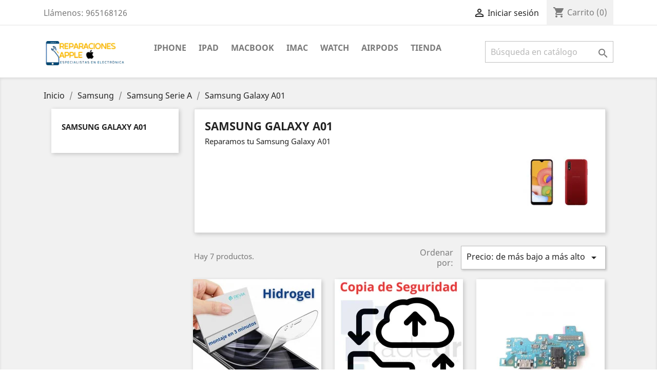

--- FILE ---
content_type: text/html; charset=utf-8
request_url: https://reparacionesapple.com/990-samsung-galaxy-a01
body_size: 17249
content:
<!-- begin catalog/listing/category.tpl -->
<!doctype html>
<html lang="es">

  <head>
    
      
  <meta charset="utf-8">


  <meta http-equiv="x-ua-compatible" content="ie=edge">



  <title>Reparamos tu Samsung Galaxy A01</title>
  <meta name="description" content="Reparamos tu Samsung Galaxy A01">
  <meta name="keywords" content="">
        <link rel="canonical" href="https://reparacionesapple.com/990-samsung-galaxy-a01">
    
                  <link rel="alternate" href="https://reparacionesapple.com/990-samsung-galaxy-a01" hreflang="es">
        



  <meta name="viewport" content="width=device-width, initial-scale=1">



  <link rel="icon" type="image/vnd.microsoft.icon" href="/img/favicon.ico?1706619026">
  <link rel="shortcut icon" type="image/x-icon" href="/img/favicon.ico?1706619026">



    <link rel="stylesheet" href="https://reparacionesapple.com/themes/classic/assets/css/theme.css" type="text/css" media="all">
  <link rel="stylesheet" href="https://reparacionesapple.com/modules/blockreassurance/views/dist/front.css" type="text/css" media="all">
  <link rel="stylesheet" href="https://reparacionesapple.com/modules/paypal/views/css/paypal_fo.css" type="text/css" media="all">
  <link rel="stylesheet" href="https://reparacionesapple.com/modules/ps_facetedsearch/views/dist/front.css" type="text/css" media="all">
  <link rel="stylesheet" href="https://reparacionesapple.com/js/jquery/ui/themes/base/minified/jquery-ui.min.css" type="text/css" media="all">
  <link rel="stylesheet" href="https://reparacionesapple.com/js/jquery/ui/themes/base/minified/jquery.ui.theme.min.css" type="text/css" media="all">
  <link rel="stylesheet" href="https://reparacionesapple.com/modules/ps_imageslider/css/homeslider.css" type="text/css" media="all">
  <link rel="stylesheet" href="https://reparacionesapple.com/themes/classic/assets/css/custom.css" type="text/css" media="all">




  

  <script type="text/javascript">
        var floaCountryCode = "es";
        var prestashop = {"cart":{"products":[],"totals":{"total":{"type":"total","label":"Total","amount":0,"value":"0,00\u00a0\u20ac"},"total_including_tax":{"type":"total","label":"Total (impuestos incl.)","amount":0,"value":"0,00\u00a0\u20ac"},"total_excluding_tax":{"type":"total","label":"Total (impuestos excl.)","amount":0,"value":"0,00\u00a0\u20ac"}},"subtotals":{"products":{"type":"products","label":"Subtotal","amount":0,"value":"0,00\u00a0\u20ac"},"discounts":null,"shipping":{"type":"shipping","label":"Transporte","amount":0,"value":"Gratis"},"tax":null},"products_count":0,"summary_string":"0 art\u00edculos","vouchers":{"allowed":0,"added":[]},"discounts":[],"minimalPurchase":0,"minimalPurchaseRequired":""},"currency":{"name":"Euro","iso_code":"EUR","iso_code_num":"978","sign":"\u20ac"},"customer":{"lastname":null,"firstname":null,"email":null,"birthday":null,"newsletter":null,"newsletter_date_add":null,"optin":null,"website":null,"company":null,"siret":null,"ape":null,"is_logged":false,"gender":{"type":null,"name":null},"addresses":[]},"language":{"name":"Espa\u00f1ol (Spanish)","iso_code":"es","locale":"es-ES","language_code":"es","is_rtl":"0","date_format_lite":"d\/m\/Y","date_format_full":"d\/m\/Y H:i:s","id":1},"page":{"title":"","canonical":"https:\/\/reparacionesapple.com\/990-samsung-galaxy-a01","meta":{"title":"Reparamos tu Samsung Galaxy A01","description":"Reparamos tu Samsung Galaxy A01","keywords":"","robots":"index"},"page_name":"category","body_classes":{"lang-es":true,"lang-rtl":false,"country-ES":true,"currency-EUR":true,"layout-left-column":true,"page-category":true,"tax-display-enabled":true,"category-id-990":true,"category-Samsung Galaxy A01":true,"category-id-parent-989":true,"category-depth-level-4":true},"admin_notifications":[]},"shop":{"name":"Reparaciones electr\u00f3nicas Apple - Servicio T\u00e9cnico Especializado","logo":"\/img\/fixmovil-logo-1706619026.jpg","stores_icon":"\/img\/logo_stores.png","favicon":"\/img\/favicon.ico"},"urls":{"base_url":"https:\/\/reparacionesapple.com\/","current_url":"https:\/\/reparacionesapple.com\/990-samsung-galaxy-a01","shop_domain_url":"https:\/\/reparacionesapple.com","img_ps_url":"https:\/\/reparacionesapple.com\/img\/","img_cat_url":"https:\/\/reparacionesapple.com\/img\/c\/","img_lang_url":"https:\/\/reparacionesapple.com\/img\/l\/","img_prod_url":"https:\/\/reparacionesapple.com\/img\/p\/","img_manu_url":"https:\/\/reparacionesapple.com\/img\/m\/","img_sup_url":"https:\/\/reparacionesapple.com\/img\/su\/","img_ship_url":"https:\/\/reparacionesapple.com\/img\/s\/","img_store_url":"https:\/\/reparacionesapple.com\/img\/st\/","img_col_url":"https:\/\/reparacionesapple.com\/img\/co\/","img_url":"https:\/\/reparacionesapple.com\/themes\/classic\/assets\/img\/","css_url":"https:\/\/reparacionesapple.com\/themes\/classic\/assets\/css\/","js_url":"https:\/\/reparacionesapple.com\/themes\/classic\/assets\/js\/","pic_url":"https:\/\/reparacionesapple.com\/upload\/","pages":{"address":"https:\/\/reparacionesapple.com\/direccion","addresses":"https:\/\/reparacionesapple.com\/direcciones","authentication":"https:\/\/reparacionesapple.com\/iniciar-sesion","cart":"https:\/\/reparacionesapple.com\/carrito","category":"https:\/\/reparacionesapple.com\/index.php?controller=category","cms":"https:\/\/reparacionesapple.com\/index.php?controller=cms","contact":"https:\/\/reparacionesapple.com\/contactenos","discount":"https:\/\/reparacionesapple.com\/descuento","guest_tracking":"https:\/\/reparacionesapple.com\/seguimiento-pedido-invitado","history":"https:\/\/reparacionesapple.com\/historial-compra","identity":"https:\/\/reparacionesapple.com\/datos-personales","index":"https:\/\/reparacionesapple.com\/","my_account":"https:\/\/reparacionesapple.com\/mi-cuenta","order_confirmation":"https:\/\/reparacionesapple.com\/confirmacion-pedido","order_detail":"https:\/\/reparacionesapple.com\/index.php?controller=order-detail","order_follow":"https:\/\/reparacionesapple.com\/seguimiento-pedido","order":"https:\/\/reparacionesapple.com\/pedido","order_return":"https:\/\/reparacionesapple.com\/index.php?controller=order-return","order_slip":"https:\/\/reparacionesapple.com\/facturas-abono","pagenotfound":"https:\/\/reparacionesapple.com\/pagina-no-encontrada","password":"https:\/\/reparacionesapple.com\/recuperar-contrase\u00f1a","pdf_invoice":"https:\/\/reparacionesapple.com\/index.php?controller=pdf-invoice","pdf_order_return":"https:\/\/reparacionesapple.com\/index.php?controller=pdf-order-return","pdf_order_slip":"https:\/\/reparacionesapple.com\/index.php?controller=pdf-order-slip","prices_drop":"https:\/\/reparacionesapple.com\/productos-rebajados","product":"https:\/\/reparacionesapple.com\/index.php?controller=product","search":"https:\/\/reparacionesapple.com\/busqueda","sitemap":"https:\/\/reparacionesapple.com\/mapa del sitio","stores":"https:\/\/reparacionesapple.com\/tiendas","supplier":"https:\/\/reparacionesapple.com\/proveedor","register":"https:\/\/reparacionesapple.com\/iniciar-sesion?create_account=1","order_login":"https:\/\/reparacionesapple.com\/pedido?login=1"},"alternative_langs":{"es":"https:\/\/reparacionesapple.com\/990-samsung-galaxy-a01"},"theme_assets":"\/themes\/classic\/assets\/","actions":{"logout":"https:\/\/reparacionesapple.com\/?mylogout="},"no_picture_image":{"bySize":{"small_default":{"url":"https:\/\/reparacionesapple.com\/img\/p\/es-default-small_default.jpg","width":98,"height":98},"cart_default":{"url":"https:\/\/reparacionesapple.com\/img\/p\/es-default-cart_default.jpg","width":125,"height":125},"home_default":{"url":"https:\/\/reparacionesapple.com\/img\/p\/es-default-home_default.jpg","width":250,"height":250},"medium_default":{"url":"https:\/\/reparacionesapple.com\/img\/p\/es-default-medium_default.jpg","width":452,"height":452},"large_default":{"url":"https:\/\/reparacionesapple.com\/img\/p\/es-default-large_default.jpg","width":800,"height":800}},"small":{"url":"https:\/\/reparacionesapple.com\/img\/p\/es-default-small_default.jpg","width":98,"height":98},"medium":{"url":"https:\/\/reparacionesapple.com\/img\/p\/es-default-home_default.jpg","width":250,"height":250},"large":{"url":"https:\/\/reparacionesapple.com\/img\/p\/es-default-large_default.jpg","width":800,"height":800},"legend":""}},"configuration":{"display_taxes_label":true,"display_prices_tax_incl":true,"is_catalog":false,"show_prices":true,"opt_in":{"partner":true},"quantity_discount":{"type":"discount","label":"Descuento"},"voucher_enabled":0,"return_enabled":0},"field_required":[],"breadcrumb":{"links":[{"title":"Inicio","url":"https:\/\/reparacionesapple.com\/"},{"title":"Samsung","url":"https:\/\/reparacionesapple.com\/988-samsung"},{"title":"Samsung Serie A","url":"https:\/\/reparacionesapple.com\/989-samsung-serie-a"},{"title":"Samsung Galaxy A01","url":"https:\/\/reparacionesapple.com\/990-samsung-galaxy-a01"}],"count":4},"link":{"protocol_link":"https:\/\/","protocol_content":"https:\/\/"},"time":1769646041,"static_token":"3bdf77d05cf0d77f54fc22c7eca99a62","token":"35d0acaad34be2b359fae3b03eb11169"};
        var psr_icon_color = "#F19D76";
      </script>



  <!-- emarketing start -->


<!-- emarketing end -->
<!-- begin modules/ps_checkout/views/templates/hook/header.tpl -->
  <link rel="prefetch" href="https://www.paypal.com/sdk/js?components=marks,funding-eligibility&amp;client-id=AXjYFXWyb4xJCErTUDiFkzL0Ulnn-bMm4fal4G-1nQXQ1ZQxp06fOuE7naKUXGkq2TZpYSiI9xXbs4eo&amp;merchant-id=0&amp;currency=EUR&amp;intent=capture&amp;commit=false&amp;vault=false&amp;integration-date=2022-14-06&amp;enable-funding=paylater" as="script">

<!-- end modules/ps_checkout/views/templates/hook/header.tpl -->

<!-- begin module:paypal/views/templates/front/prefetch.tpl -->
<!-- begin /home/u551272029/domains/reparacionesapple.com/public_html/modules/paypal/views/templates/front/prefetch.tpl -->

<!-- end /home/u551272029/domains/reparacionesapple.com/public_html/modules/paypal/views/templates/front/prefetch.tpl -->
<!-- end module:paypal/views/templates/front/prefetch.tpl -->




    
  </head>

  <body id="category" class="lang-es country-es currency-eur layout-left-column page-category tax-display-enabled category-id-990 category-samsung-galaxy-a01 category-id-parent-989 category-depth-level-4">

    
      
    

    <main>
      
              

      <header id="header">
        
          
  <div class="header-banner">
    
  </div>



  <nav class="header-nav">
    <div class="container">
      <div class="row">
        <div class="hidden-sm-down">
          <div class="col-md-5 col-xs-12">
            
<!-- begin module:ps_contactinfo/nav.tpl -->
<!-- begin /home/u551272029/domains/reparacionesapple.com/public_html/themes/classic/modules/ps_contactinfo/nav.tpl --><div id="_desktop_contact_link">
  <div id="contact-link">
                Llámenos: <span>965168126</span>
      </div>
</div>
<!-- end /home/u551272029/domains/reparacionesapple.com/public_html/themes/classic/modules/ps_contactinfo/nav.tpl -->
<!-- end module:ps_contactinfo/nav.tpl -->

          </div>
          <div class="col-md-7 right-nav">
              
<!-- begin module:ps_customersignin/ps_customersignin.tpl -->
<!-- begin /home/u551272029/domains/reparacionesapple.com/public_html/themes/classic/modules/ps_customersignin/ps_customersignin.tpl --><div id="_desktop_user_info">
  <div class="user-info">
          <a
        href="https://reparacionesapple.com/mi-cuenta"
        title="Acceda a su cuenta de cliente"
        rel="nofollow"
      >
        <i class="material-icons">&#xE7FF;</i>
        <span class="hidden-sm-down">Iniciar sesión</span>
      </a>
      </div>
</div>
<!-- end /home/u551272029/domains/reparacionesapple.com/public_html/themes/classic/modules/ps_customersignin/ps_customersignin.tpl -->
<!-- end module:ps_customersignin/ps_customersignin.tpl -->

<!-- begin module:ps_shoppingcart/ps_shoppingcart.tpl -->
<!-- begin /home/u551272029/domains/reparacionesapple.com/public_html/themes/classic/modules/ps_shoppingcart/ps_shoppingcart.tpl --><div id="_desktop_cart">
  <div class="blockcart cart-preview inactive" data-refresh-url="//reparacionesapple.com/module/ps_shoppingcart/ajax">
    <div class="header">
              <i class="material-icons shopping-cart">shopping_cart</i>
        <span class="hidden-sm-down">Carrito</span>
        <span class="cart-products-count">(0)</span>
          </div>
  </div>
</div>
<!-- end /home/u551272029/domains/reparacionesapple.com/public_html/themes/classic/modules/ps_shoppingcart/ps_shoppingcart.tpl -->
<!-- end module:ps_shoppingcart/ps_shoppingcart.tpl -->

          </div>
        </div>
        <div class="hidden-md-up text-sm-center mobile">
          <div class="float-xs-left" id="menu-icon">
            <i class="material-icons d-inline">&#xE5D2;</i>
          </div>
          <div class="float-xs-right" id="_mobile_cart"></div>
          <div class="float-xs-right" id="_mobile_user_info"></div>
          <div class="top-logo" id="_mobile_logo"></div>
          <div class="clearfix"></div>
        </div>
      </div>
    </div>
  </nav>



  <div class="header-top">
    <div class="container">
       <div class="row">
        <div class="col-md-2 hidden-sm-down" id="_desktop_logo">
                            <a href="https://reparacionesapple.com/">
                  <img class="logo img-responsive" src="/img/fixmovil-logo-1706619026.jpg" alt="Reparaciones electrónicas Apple - Servicio Técnico Especializado">
                </a>
                    </div>
        <div class="col-md-10 col-sm-12 position-static">
          
<!-- begin module:ps_mainmenu/ps_mainmenu.tpl -->
<!-- begin /home/u551272029/domains/reparacionesapple.com/public_html/themes/classic/modules/ps_mainmenu/ps_mainmenu.tpl -->

<div class="menu js-top-menu position-static hidden-sm-down" id="_desktop_top_menu">
    
          <ul class="top-menu" id="top-menu" data-depth="0">
                    <li class="category" id="category-11">
                          <a
                class="dropdown-item"
                href="https://reparacionesapple.com/11-iphone" data-depth="0"
                              >
                                                                      <span class="float-xs-right hidden-md-up">
                    <span data-target="#top_sub_menu_18262" data-toggle="collapse" class="navbar-toggler collapse-icons">
                      <i class="material-icons add">&#xE313;</i>
                      <i class="material-icons remove">&#xE316;</i>
                    </span>
                  </span>
                                iPhone
              </a>
                            <div  class="popover sub-menu js-sub-menu collapse" id="top_sub_menu_18262">
                
          <ul class="top-menu"  data-depth="1">
                    <li class="category" id="category-33">
                          <a
                class="dropdown-item dropdown-submenu"
                href="https://reparacionesapple.com/33-iphone-se-2020" data-depth="1"
                              >
                                iPhone SE 2020
              </a>
                          </li>
                    <li class="category" id="category-26">
                          <a
                class="dropdown-item dropdown-submenu"
                href="https://reparacionesapple.com/26-iphone-x" data-depth="1"
                              >
                                iPhone X
              </a>
                          </li>
                    <li class="category" id="category-27">
                          <a
                class="dropdown-item dropdown-submenu"
                href="https://reparacionesapple.com/27-iphone-xr" data-depth="1"
                              >
                                iPhone XR
              </a>
                          </li>
                    <li class="category" id="category-28">
                          <a
                class="dropdown-item dropdown-submenu"
                href="https://reparacionesapple.com/28-iphone-xs" data-depth="1"
                              >
                                iPhone XS
              </a>
                          </li>
                    <li class="category" id="category-29">
                          <a
                class="dropdown-item dropdown-submenu"
                href="https://reparacionesapple.com/29-iphone-xs-max" data-depth="1"
                              >
                                iPhone XS Max
              </a>
                          </li>
                    <li class="category" id="category-30">
                          <a
                class="dropdown-item dropdown-submenu"
                href="https://reparacionesapple.com/30-iphone-11" data-depth="1"
                              >
                                iPhone 11
              </a>
                          </li>
                    <li class="category" id="category-31">
                          <a
                class="dropdown-item dropdown-submenu"
                href="https://reparacionesapple.com/31-iphone-11-pro" data-depth="1"
                              >
                                iPhone 11 Pro
              </a>
                          </li>
                    <li class="category" id="category-32">
                          <a
                class="dropdown-item dropdown-submenu"
                href="https://reparacionesapple.com/32-iphone-11-pro-max" data-depth="1"
                              >
                                iPhone 11 Pro Max
              </a>
                          </li>
                    <li class="category" id="category-542">
                          <a
                class="dropdown-item dropdown-submenu"
                href="https://reparacionesapple.com/542-iphone-12" data-depth="1"
                              >
                                IPhone 12
              </a>
                          </li>
                    <li class="category" id="category-883">
                          <a
                class="dropdown-item dropdown-submenu"
                href="https://reparacionesapple.com/883-iphone-12-mini" data-depth="1"
                              >
                                iPhone 12 mini
              </a>
                          </li>
                    <li class="category" id="category-929">
                          <a
                class="dropdown-item dropdown-submenu"
                href="https://reparacionesapple.com/929-iphone-12-pro" data-depth="1"
                              >
                                iPhone 12 Pro
              </a>
                          </li>
                    <li class="category" id="category-930">
                          <a
                class="dropdown-item dropdown-submenu"
                href="https://reparacionesapple.com/930-iphone-12-pro-max" data-depth="1"
                              >
                                iPhone 12 Pro Max
              </a>
                          </li>
                    <li class="category" id="category-956">
                          <a
                class="dropdown-item dropdown-submenu"
                href="https://reparacionesapple.com/956-iphone-13" data-depth="1"
                              >
                                iPhone 13
              </a>
                          </li>
                    <li class="category" id="category-955">
                          <a
                class="dropdown-item dropdown-submenu"
                href="https://reparacionesapple.com/955-iphone-13-mini" data-depth="1"
                              >
                                iPhone 13 mini
              </a>
                          </li>
                    <li class="category" id="category-957">
                          <a
                class="dropdown-item dropdown-submenu"
                href="https://reparacionesapple.com/957-iphone-13-pro" data-depth="1"
                              >
                                iPhone 13 Pro
              </a>
                          </li>
                    <li class="category" id="category-958">
                          <a
                class="dropdown-item dropdown-submenu"
                href="https://reparacionesapple.com/958-iphone-13-pro-max" data-depth="1"
                              >
                                iPhone 13 Pro Max
              </a>
                          </li>
                    <li class="category" id="category-962">
                          <a
                class="dropdown-item dropdown-submenu"
                href="https://reparacionesapple.com/962-iphone-14" data-depth="1"
                              >
                                iPhone 14
              </a>
                          </li>
                    <li class="category" id="category-963">
                          <a
                class="dropdown-item dropdown-submenu"
                href="https://reparacionesapple.com/963-iphone-14-plus" data-depth="1"
                              >
                                iPhone 14 plus
              </a>
                          </li>
                    <li class="category" id="category-964">
                          <a
                class="dropdown-item dropdown-submenu"
                href="https://reparacionesapple.com/964-iphone-14-pro" data-depth="1"
                              >
                                iPhone 14 pro
              </a>
                          </li>
                    <li class="category" id="category-965">
                          <a
                class="dropdown-item dropdown-submenu"
                href="https://reparacionesapple.com/965-iphone-14-pro-max" data-depth="1"
                              >
                                iPhone 14 pro max
              </a>
                          </li>
                    <li class="category" id="category-1184">
                          <a
                class="dropdown-item dropdown-submenu"
                href="https://reparacionesapple.com/1184-iphone-15" data-depth="1"
                              >
                                iPhone 15
              </a>
                          </li>
                    <li class="category" id="category-1185">
                          <a
                class="dropdown-item dropdown-submenu"
                href="https://reparacionesapple.com/1185-iphone-15-plus" data-depth="1"
                              >
                                iPhone 15 Plus
              </a>
                          </li>
                    <li class="category" id="category-1186">
                          <a
                class="dropdown-item dropdown-submenu"
                href="https://reparacionesapple.com/1186-iphone-15-pro" data-depth="1"
                              >
                                iPhone 15 Pro
              </a>
                          </li>
                    <li class="category" id="category-1187">
                          <a
                class="dropdown-item dropdown-submenu"
                href="https://reparacionesapple.com/1187-iphone-15-pro-max" data-depth="1"
                              >
                                iPhone 15 Pro Max
              </a>
                          </li>
                    <li class="category" id="category-1190">
                          <a
                class="dropdown-item dropdown-submenu"
                href="https://reparacionesapple.com/1190-iphone-16" data-depth="1"
                              >
                                iPhone 16
              </a>
                          </li>
                    <li class="category" id="category-1191">
                          <a
                class="dropdown-item dropdown-submenu"
                href="https://reparacionesapple.com/1191-iphone-16-plus" data-depth="1"
                              >
                                iPhone 16 Plus
              </a>
                          </li>
                    <li class="category" id="category-1192">
                          <a
                class="dropdown-item dropdown-submenu"
                href="https://reparacionesapple.com/1192-iphone-16-pro" data-depth="1"
                              >
                                iPhone 16 Pro
              </a>
                          </li>
                    <li class="category" id="category-1193">
                          <a
                class="dropdown-item dropdown-submenu"
                href="https://reparacionesapple.com/1193-iphone-16-pro-max" data-depth="1"
                              >
                                iPhone 16 Pro Max
              </a>
                          </li>
              </ul>
    
              </div>
                          </li>
                    <li class="category" id="category-34">
                          <a
                class="dropdown-item"
                href="https://reparacionesapple.com/34-ipad" data-depth="0"
                              >
                                                                      <span class="float-xs-right hidden-md-up">
                    <span data-target="#top_sub_menu_43112" data-toggle="collapse" class="navbar-toggler collapse-icons">
                      <i class="material-icons add">&#xE313;</i>
                      <i class="material-icons remove">&#xE316;</i>
                    </span>
                  </span>
                                iPad
              </a>
                            <div  class="popover sub-menu js-sub-menu collapse" id="top_sub_menu_43112">
                
          <ul class="top-menu"  data-depth="1">
                    <li class="category" id="category-947">
                          <a
                class="dropdown-item dropdown-submenu"
                href="https://reparacionesapple.com/947-serie-ipad" data-depth="1"
                              >
                                                                      <span class="float-xs-right hidden-md-up">
                    <span data-target="#top_sub_menu_72419" data-toggle="collapse" class="navbar-toggler collapse-icons">
                      <i class="material-icons add">&#xE313;</i>
                      <i class="material-icons remove">&#xE316;</i>
                    </span>
                  </span>
                                Serie iPad
              </a>
                            <div  class="collapse" id="top_sub_menu_72419">
                
          <ul class="top-menu"  data-depth="2">
                    <li class="category" id="category-41">
                          <a
                class="dropdown-item"
                href="https://reparacionesapple.com/41-ipad-2" data-depth="2"
                              >
                                iPad 2
              </a>
                          </li>
                    <li class="category" id="category-42">
                          <a
                class="dropdown-item"
                href="https://reparacionesapple.com/42-ipad-3" data-depth="2"
                              >
                                iPad 3
              </a>
                          </li>
                    <li class="category" id="category-43">
                          <a
                class="dropdown-item"
                href="https://reparacionesapple.com/43-ipad-4" data-depth="2"
                              >
                                iPad 4
              </a>
                          </li>
                    <li class="category" id="category-948">
                          <a
                class="dropdown-item"
                href="https://reparacionesapple.com/948-ipad-5" data-depth="2"
                              >
                                ipad 5
              </a>
                          </li>
                    <li class="category" id="category-861">
                          <a
                class="dropdown-item"
                href="https://reparacionesapple.com/861-ipad-6" data-depth="2"
                              >
                                iPad 6
              </a>
                          </li>
                    <li class="category" id="category-46">
                          <a
                class="dropdown-item"
                href="https://reparacionesapple.com/46-ipad-7" data-depth="2"
                              >
                                iPad 7
              </a>
                          </li>
                    <li class="category" id="category-860">
                          <a
                class="dropdown-item"
                href="https://reparacionesapple.com/860-ipad-8-" data-depth="2"
                              >
                                iPad 8
              </a>
                          </li>
                    <li class="category" id="category-949">
                          <a
                class="dropdown-item"
                href="https://reparacionesapple.com/949-ipad-9" data-depth="2"
                              >
                                iPad 9
              </a>
                          </li>
                    <li class="category" id="category-966">
                          <a
                class="dropdown-item"
                href="https://reparacionesapple.com/966-ipad-10" data-depth="2"
                              >
                                iPad 10
              </a>
                          </li>
              </ul>
    
              </div>
                          </li>
                    <li class="category" id="category-950">
                          <a
                class="dropdown-item dropdown-submenu"
                href="https://reparacionesapple.com/950-serie-ipad-air" data-depth="1"
                              >
                                                                      <span class="float-xs-right hidden-md-up">
                    <span data-target="#top_sub_menu_71001" data-toggle="collapse" class="navbar-toggler collapse-icons">
                      <i class="material-icons add">&#xE313;</i>
                      <i class="material-icons remove">&#xE316;</i>
                    </span>
                  </span>
                                Serie iPad Air
              </a>
                            <div  class="collapse" id="top_sub_menu_71001">
                
          <ul class="top-menu"  data-depth="2">
                    <li class="category" id="category-44">
                          <a
                class="dropdown-item"
                href="https://reparacionesapple.com/44-ipad-air-1" data-depth="2"
                              >
                                iPad Air 1
              </a>
                          </li>
                    <li class="category" id="category-45">
                          <a
                class="dropdown-item"
                href="https://reparacionesapple.com/45-ipad-air-2" data-depth="2"
                              >
                                iPad Air 2
              </a>
                          </li>
                    <li class="category" id="category-52">
                          <a
                class="dropdown-item"
                href="https://reparacionesapple.com/52-ipad-air-3" data-depth="2"
                              >
                                iPad Air 3
              </a>
                          </li>
                    <li class="category" id="category-859">
                          <a
                class="dropdown-item"
                href="https://reparacionesapple.com/859-ipad-air-4" data-depth="2"
                              >
                                iPad Air 4
              </a>
                          </li>
                    <li class="category" id="category-970">
                          <a
                class="dropdown-item"
                href="https://reparacionesapple.com/970-ipad-air-5" data-depth="2"
                              >
                                iPad Air 5
              </a>
                          </li>
              </ul>
    
              </div>
                          </li>
                    <li class="category" id="category-951">
                          <a
                class="dropdown-item dropdown-submenu"
                href="https://reparacionesapple.com/951-serie-ipad-mini" data-depth="1"
                              >
                                                                      <span class="float-xs-right hidden-md-up">
                    <span data-target="#top_sub_menu_92652" data-toggle="collapse" class="navbar-toggler collapse-icons">
                      <i class="material-icons add">&#xE313;</i>
                      <i class="material-icons remove">&#xE316;</i>
                    </span>
                  </span>
                                Serie iPad mini
              </a>
                            <div  class="collapse" id="top_sub_menu_92652">
                
          <ul class="top-menu"  data-depth="2">
                    <li class="category" id="category-47">
                          <a
                class="dropdown-item"
                href="https://reparacionesapple.com/47-ipad-mini" data-depth="2"
                              >
                                iPad Mini
              </a>
                          </li>
                    <li class="category" id="category-48">
                          <a
                class="dropdown-item"
                href="https://reparacionesapple.com/48-ipad-mini-2" data-depth="2"
                              >
                                iPad Mini 2
              </a>
                          </li>
                    <li class="category" id="category-49">
                          <a
                class="dropdown-item"
                href="https://reparacionesapple.com/49-ipad-mini-3" data-depth="2"
                              >
                                iPad Mini 3
              </a>
                          </li>
                    <li class="category" id="category-50">
                          <a
                class="dropdown-item"
                href="https://reparacionesapple.com/50-ipad-mini-4" data-depth="2"
                              >
                                Ipad Mini 4
              </a>
                          </li>
                    <li class="category" id="category-51">
                          <a
                class="dropdown-item"
                href="https://reparacionesapple.com/51-ipad-mini-5" data-depth="2"
                              >
                                Ipad Mini 5
              </a>
                          </li>
                    <li class="category" id="category-969">
                          <a
                class="dropdown-item"
                href="https://reparacionesapple.com/969--ipad-mini-6" data-depth="2"
                              >
                                iPad Mini 6
              </a>
                          </li>
              </ul>
    
              </div>
                          </li>
                    <li class="category" id="category-952">
                          <a
                class="dropdown-item dropdown-submenu"
                href="https://reparacionesapple.com/952-serie-ipad-pro" data-depth="1"
                              >
                                                                      <span class="float-xs-right hidden-md-up">
                    <span data-target="#top_sub_menu_86481" data-toggle="collapse" class="navbar-toggler collapse-icons">
                      <i class="material-icons add">&#xE313;</i>
                      <i class="material-icons remove">&#xE316;</i>
                    </span>
                  </span>
                                Serie PRO
              </a>
                            <div  class="collapse" id="top_sub_menu_86481">
                
          <ul class="top-menu"  data-depth="2">
                    <li class="category" id="category-54">
                          <a
                class="dropdown-item"
                href="https://reparacionesapple.com/54-ipad-pro-97-2016" data-depth="2"
                              >
                                iPad Pro  9,7&quot;- 2016
              </a>
                          </li>
                    <li class="category" id="category-55">
                          <a
                class="dropdown-item"
                href="https://reparacionesapple.com/55-ipad-pro-105-2017" data-depth="2"
                              >
                                iPad Pro 10,5&quot;- 2017
              </a>
                          </li>
                    <li class="category" id="category-886">
                          <a
                class="dropdown-item"
                href="https://reparacionesapple.com/886-ipad-pro-11-1-gen-2018" data-depth="2"
                              >
                                iPad Pro 11 - 1ª Gen. 2018
              </a>
                          </li>
                    <li class="category" id="category-882">
                          <a
                class="dropdown-item"
                href="https://reparacionesapple.com/882-ipad-pro-11-2-gen-2020" data-depth="2"
                              >
                                IPAD PRO 11 2ª Gen -2020
              </a>
                          </li>
                    <li class="category" id="category-953">
                          <a
                class="dropdown-item"
                href="https://reparacionesapple.com/953-ipad-pro-11-3gen-2021" data-depth="2"
                              >
                                iPad Pro 11 - 3ªGen - 2021
              </a>
                          </li>
                    <li class="category" id="category-53">
                          <a
                class="dropdown-item"
                href="https://reparacionesapple.com/53-ipad-pro-129-1-gen-2015" data-depth="2"
                              >
                                iPad Pro 12,9&quot; 1ª Gen - 2015
              </a>
                          </li>
                    <li class="category" id="category-56">
                          <a
                class="dropdown-item"
                href="https://reparacionesapple.com/56-ipad-pro-129-2-gen-2017" data-depth="2"
                              >
                                iPad Pro 12,9&quot; 2ª Gen - 2017
              </a>
                          </li>
                    <li class="category" id="category-58">
                          <a
                class="dropdown-item"
                href="https://reparacionesapple.com/58-ipad-pro-129-3-gen-2018" data-depth="2"
                              >
                                iPad Pro 12,9&quot; 3ª Gen - 2018
              </a>
                          </li>
                    <li class="category" id="category-60">
                          <a
                class="dropdown-item"
                href="https://reparacionesapple.com/60-ipad-pro-129-4-gen-2020" data-depth="2"
                              >
                                iPad Pro 12,9&quot; 4ª Gen 2020
              </a>
                          </li>
                    <li class="category" id="category-971">
                          <a
                class="dropdown-item"
                href="https://reparacionesapple.com/971-ipad-pro-129-5gen-2021" data-depth="2"
                              >
                                iPad Pro 12.9´´ 5ªGen 2021
              </a>
                          </li>
                    <li class="category" id="category-972">
                          <a
                class="dropdown-item"
                href="https://reparacionesapple.com/972-ipad-pro-129-6gen-2023" data-depth="2"
                              >
                                iPad Pro 12.9´´ 6ªGen 2023
              </a>
                          </li>
                    <li class="category" id="category-1178">
                          <a
                class="dropdown-item"
                href="https://reparacionesapple.com/1178-ipad-pro-11-4-gen-2022" data-depth="2"
                              >
                                iPad Pro 11&quot; 4ª Gen - 2022
              </a>
                          </li>
              </ul>
    
              </div>
                          </li>
              </ul>
    
              </div>
                          </li>
                    <li class="category" id="category-35">
                          <a
                class="dropdown-item"
                href="https://reparacionesapple.com/35-macbook" data-depth="0"
                              >
                                                                      <span class="float-xs-right hidden-md-up">
                    <span data-target="#top_sub_menu_66014" data-toggle="collapse" class="navbar-toggler collapse-icons">
                      <i class="material-icons add">&#xE313;</i>
                      <i class="material-icons remove">&#xE316;</i>
                    </span>
                  </span>
                                MacBook
              </a>
                            <div  class="popover sub-menu js-sub-menu collapse" id="top_sub_menu_66014">
                
          <ul class="top-menu"  data-depth="1">
                    <li class="category" id="category-260">
                          <a
                class="dropdown-item dropdown-submenu"
                href="https://reparacionesapple.com/260-macbook" data-depth="1"
                              >
                                                                      <span class="float-xs-right hidden-md-up">
                    <span data-target="#top_sub_menu_70642" data-toggle="collapse" class="navbar-toggler collapse-icons">
                      <i class="material-icons add">&#xE313;</i>
                      <i class="material-icons remove">&#xE316;</i>
                    </span>
                  </span>
                                MacBook
              </a>
                            <div  class="collapse" id="top_sub_menu_70642">
                
          <ul class="top-menu"  data-depth="2">
                    <li class="category" id="category-925">
                          <a
                class="dropdown-item"
                href="https://reparacionesapple.com/925-2015-a1534" data-depth="2"
                              >
                                2015 - A1534
              </a>
                          </li>
                    <li class="category" id="category-926">
                          <a
                class="dropdown-item"
                href="https://reparacionesapple.com/926-2016-a1534" data-depth="2"
                              >
                                2016 - A1534
              </a>
                          </li>
                    <li class="category" id="category-927">
                          <a
                class="dropdown-item"
                href="https://reparacionesapple.com/927-2017-a1534" data-depth="2"
                              >
                                2017  - A1534
              </a>
                          </li>
              </ul>
    
              </div>
                          </li>
                    <li class="category" id="category-268">
                          <a
                class="dropdown-item dropdown-submenu"
                href="https://reparacionesapple.com/268-macbook-air" data-depth="1"
                              >
                                                                      <span class="float-xs-right hidden-md-up">
                    <span data-target="#top_sub_menu_29" data-toggle="collapse" class="navbar-toggler collapse-icons">
                      <i class="material-icons add">&#xE313;</i>
                      <i class="material-icons remove">&#xE316;</i>
                    </span>
                  </span>
                                MacBook Air
              </a>
                            <div  class="collapse" id="top_sub_menu_29">
                
          <ul class="top-menu"  data-depth="2">
                    <li class="category" id="category-890">
                          <a
                class="dropdown-item"
                href="https://reparacionesapple.com/890-11-pulgadas" data-depth="2"
                              >
                                                                      <span class="float-xs-right hidden-md-up">
                    <span data-target="#top_sub_menu_97427" data-toggle="collapse" class="navbar-toggler collapse-icons">
                      <i class="material-icons add">&#xE313;</i>
                      <i class="material-icons remove">&#xE316;</i>
                    </span>
                  </span>
                                11&quot; Pulgadas
              </a>
                            <div  class="collapse" id="top_sub_menu_97427">
                
          <ul class="top-menu"  data-depth="3">
                    <li class="category" id="category-979">
                          <a
                class="dropdown-item"
                href="https://reparacionesapple.com/979-2010-a1370" data-depth="3"
                              >
                                2010 - A1370
              </a>
                          </li>
                    <li class="category" id="category-980">
                          <a
                class="dropdown-item"
                href="https://reparacionesapple.com/980-2012-a1465" data-depth="3"
                              >
                                2012 - A1465
              </a>
                          </li>
                    <li class="category" id="category-981">
                          <a
                class="dropdown-item"
                href="https://reparacionesapple.com/981-2013-a1465" data-depth="3"
                              >
                                2013 - A1465
              </a>
                          </li>
                    <li class="category" id="category-982">
                          <a
                class="dropdown-item"
                href="https://reparacionesapple.com/982-2014-a1465" data-depth="3"
                              >
                                2014 - A1465
              </a>
                          </li>
                    <li class="category" id="category-983">
                          <a
                class="dropdown-item"
                href="https://reparacionesapple.com/983-2015-a1465-" data-depth="3"
                              >
                                2015 - A1465
              </a>
                          </li>
              </ul>
    
              </div>
                          </li>
                    <li class="category" id="category-889">
                          <a
                class="dropdown-item"
                href="https://reparacionesapple.com/889-13-pulgadas" data-depth="2"
                              >
                                                                      <span class="float-xs-right hidden-md-up">
                    <span data-target="#top_sub_menu_86431" data-toggle="collapse" class="navbar-toggler collapse-icons">
                      <i class="material-icons add">&#xE313;</i>
                      <i class="material-icons remove">&#xE316;</i>
                    </span>
                  </span>
                                13&quot; Pulgadas
              </a>
                            <div  class="collapse" id="top_sub_menu_86431">
                
          <ul class="top-menu"  data-depth="3">
                    <li class="category" id="category-1221">
                          <a
                class="dropdown-item"
                href="https://reparacionesapple.com/1221-2012-a1466" data-depth="3"
                              >
                                2012 - A1466
              </a>
                          </li>
                    <li class="category" id="category-924">
                          <a
                class="dropdown-item"
                href="https://reparacionesapple.com/924-2013-a1466" data-depth="3"
                              >
                                2013 - A1466
              </a>
                          </li>
                    <li class="category" id="category-923">
                          <a
                class="dropdown-item"
                href="https://reparacionesapple.com/923-2014-a1466" data-depth="3"
                              >
                                2014 - A1466
              </a>
                          </li>
                    <li class="category" id="category-984">
                          <a
                class="dropdown-item"
                href="https://reparacionesapple.com/984-2015-a1369" data-depth="3"
                              >
                                2015 - A1369
              </a>
                          </li>
                    <li class="category" id="category-922">
                          <a
                class="dropdown-item"
                href="https://reparacionesapple.com/922-2015-a1466" data-depth="3"
                              >
                                2015 - A1466
              </a>
                          </li>
                    <li class="category" id="category-921">
                          <a
                class="dropdown-item"
                href="https://reparacionesapple.com/921-2017-a1466" data-depth="3"
                              >
                                2017 - A1466
              </a>
                          </li>
                    <li class="category" id="category-918">
                          <a
                class="dropdown-item"
                href="https://reparacionesapple.com/918-2018-a1932" data-depth="3"
                              >
                                2018 - A1932
              </a>
                          </li>
                    <li class="category" id="category-919">
                          <a
                class="dropdown-item"
                href="https://reparacionesapple.com/919-2019-a1932" data-depth="3"
                              >
                                2019 - A1932
              </a>
                          </li>
                    <li class="category" id="category-920">
                          <a
                class="dropdown-item"
                href="https://reparacionesapple.com/920-2020-a2179" data-depth="3"
                              >
                                2020 - A2179
              </a>
                          </li>
                    <li class="category" id="category-960">
                          <a
                class="dropdown-item"
                href="https://reparacionesapple.com/960-2020-a2337-m1" data-depth="3"
                              >
                                2020 - A2337 -M1
              </a>
                          </li>
                    <li class="category" id="category-985">
                          <a
                class="dropdown-item"
                href="https://reparacionesapple.com/985-2021-a2337" data-depth="3"
                              >
                                2021 - A2337
              </a>
                          </li>
                    <li class="category" id="category-1182">
                          <a
                class="dropdown-item"
                href="https://reparacionesapple.com/1182-2022-a2681-m2" data-depth="3"
                              >
                                2022 - A2681 - M2
              </a>
                          </li>
                    <li class="category" id="category-986">
                          <a
                class="dropdown-item"
                href="https://reparacionesapple.com/986-2022-a2438" data-depth="3"
                              >
                                2022 - A2438
              </a>
                          </li>
                    <li class="category" id="category-987">
                          <a
                class="dropdown-item"
                href="https://reparacionesapple.com/987-2022-a2438" data-depth="3"
                              >
                                2022 - A2438
              </a>
                          </li>
                    <li class="category" id="category-1217">
                          <a
                class="dropdown-item"
                href="https://reparacionesapple.com/1217-2024-A3113" data-depth="3"
                              >
                                2024 - A3113
              </a>
                          </li>
                    <li class="category" id="category-1216">
                          <a
                class="dropdown-item"
                href="https://reparacionesapple.com/1216-2025-a3240" data-depth="3"
                              >
                                2025 - A3240
              </a>
                          </li>
              </ul>
    
              </div>
                          </li>
              </ul>
    
              </div>
                          </li>
                    <li class="category" id="category-271">
                          <a
                class="dropdown-item dropdown-submenu"
                href="https://reparacionesapple.com/271-macbook-pro" data-depth="1"
                              >
                                                                      <span class="float-xs-right hidden-md-up">
                    <span data-target="#top_sub_menu_99280" data-toggle="collapse" class="navbar-toggler collapse-icons">
                      <i class="material-icons add">&#xE313;</i>
                      <i class="material-icons remove">&#xE316;</i>
                    </span>
                  </span>
                                MacBook PRO
              </a>
                            <div  class="collapse" id="top_sub_menu_99280">
                
          <ul class="top-menu"  data-depth="2">
                    <li class="category" id="category-887">
                          <a
                class="dropdown-item"
                href="https://reparacionesapple.com/887-13-pulgadas" data-depth="2"
                              >
                                                                      <span class="float-xs-right hidden-md-up">
                    <span data-target="#top_sub_menu_21796" data-toggle="collapse" class="navbar-toggler collapse-icons">
                      <i class="material-icons add">&#xE313;</i>
                      <i class="material-icons remove">&#xE316;</i>
                    </span>
                  </span>
                                13 pulgadas
              </a>
                            <div  class="collapse" id="top_sub_menu_21796">
                
          <ul class="top-menu"  data-depth="3">
                    <li class="category" id="category-906">
                          <a
                class="dropdown-item"
                href="https://reparacionesapple.com/906-2010-a1278" data-depth="3"
                              >
                                2010 - A1278
              </a>
                          </li>
                    <li class="category" id="category-907">
                          <a
                class="dropdown-item"
                href="https://reparacionesapple.com/907-2011-a1278" data-depth="3"
                              >
                                2011 - A1278
              </a>
                          </li>
                    <li class="category" id="category-908">
                          <a
                class="dropdown-item"
                href="https://reparacionesapple.com/908-2012-a1425" data-depth="3"
                              >
                                2012 - A1425
              </a>
                          </li>
                    <li class="category" id="category-909">
                          <a
                class="dropdown-item"
                href="https://reparacionesapple.com/909-2013-a1425-a1502" data-depth="3"
                              >
                                2013 - A1425 - A1502
              </a>
                          </li>
                    <li class="category" id="category-910">
                          <a
                class="dropdown-item"
                href="https://reparacionesapple.com/910-2014-a1502" data-depth="3"
                              >
                                2014 - A1502
              </a>
                          </li>
                    <li class="category" id="category-911">
                          <a
                class="dropdown-item"
                href="https://reparacionesapple.com/911-2015-a1502" data-depth="3"
                              >
                                2015 - A1502
              </a>
                          </li>
                    <li class="category" id="category-912">
                          <a
                class="dropdown-item"
                href="https://reparacionesapple.com/912-2016-a1706" data-depth="3"
                              >
                                2016 - A1706
              </a>
                          </li>
                    <li class="category" id="category-913">
                          <a
                class="dropdown-item"
                href="https://reparacionesapple.com/913-2017-a1706-a1708" data-depth="3"
                              >
                                2017 - A1706 - A1708
              </a>
                          </li>
                    <li class="category" id="category-914">
                          <a
                class="dropdown-item"
                href="https://reparacionesapple.com/914-2018-a1989" data-depth="3"
                              >
                                2018 - A1989
              </a>
                          </li>
                    <li class="category" id="category-915">
                          <a
                class="dropdown-item"
                href="https://reparacionesapple.com/915-2019-a2159" data-depth="3"
                              >
                                2019 - A2159
              </a>
                          </li>
                    <li class="category" id="category-916">
                          <a
                class="dropdown-item"
                href="https://reparacionesapple.com/916-2020-a2159" data-depth="3"
                              >
                                2020 - A2159
              </a>
                          </li>
                    <li class="category" id="category-959">
                          <a
                class="dropdown-item"
                href="https://reparacionesapple.com/959-2020-a2289" data-depth="3"
                              >
                                2020 - A2289
              </a>
                          </li>
                    <li class="category" id="category-1181">
                          <a
                class="dropdown-item"
                href="https://reparacionesapple.com/1181-2020-a2251" data-depth="3"
                              >
                                2020 - A2251
              </a>
                          </li>
                    <li class="category" id="category-917">
                          <a
                class="dropdown-item"
                href="https://reparacionesapple.com/917-2020-a2338" data-depth="3"
                              >
                                2020 - A2338
              </a>
                          </li>
              </ul>
    
              </div>
                          </li>
                    <li class="category" id="category-973">
                          <a
                class="dropdown-item"
                href="https://reparacionesapple.com/973-14-pulgadas" data-depth="2"
                              >
                                                                      <span class="float-xs-right hidden-md-up">
                    <span data-target="#top_sub_menu_51553" data-toggle="collapse" class="navbar-toggler collapse-icons">
                      <i class="material-icons add">&#xE313;</i>
                      <i class="material-icons remove">&#xE316;</i>
                    </span>
                  </span>
                                14&quot; Pulgadas
              </a>
                            <div  class="collapse" id="top_sub_menu_51553">
                
          <ul class="top-menu"  data-depth="3">
                    <li class="category" id="category-1194">
                          <a
                class="dropdown-item"
                href="https://reparacionesapple.com/1194-2021-a2442" data-depth="3"
                              >
                                2021 - A2442
              </a>
                          </li>
                    <li class="category" id="category-974">
                          <a
                class="dropdown-item"
                href="https://reparacionesapple.com/974-2021-a2547" data-depth="3"
                              >
                                2021 - A2547
              </a>
                          </li>
                    <li class="category" id="category-975">
                          <a
                class="dropdown-item"
                href="https://reparacionesapple.com/975-2022-a2547" data-depth="3"
                              >
                                2022 - A2547
              </a>
                          </li>
                    <li class="category" id="category-1195">
                          <a
                class="dropdown-item"
                href="https://reparacionesapple.com/1195-2023-a2779" data-depth="3"
                              >
                                2023 - A2779
              </a>
                          </li>
                    <li class="category" id="category-1202">
                          <a
                class="dropdown-item"
                href="https://reparacionesapple.com/1202-2023-a2918a2992" data-depth="3"
                              >
                                2023-A2918/A2992
              </a>
                          </li>
                    <li class="category" id="category-1196">
                          <a
                class="dropdown-item"
                href="https://reparacionesapple.com/1196-2023-a2777" data-depth="3"
                              >
                                2023 - A2777
              </a>
                          </li>
                    <li class="category" id="category-1197">
                          <a
                class="dropdown-item"
                href="https://reparacionesapple.com/1197-2024-a2777" data-depth="3"
                              >
                                2024 - A2777
              </a>
                          </li>
                    <li class="category" id="category-1218">
                          <a
                class="dropdown-item"
                href="https://reparacionesapple.com/1218-2024-A3112" data-depth="3"
                              >
                                2024 - A3112
              </a>
                          </li>
                    <li class="category" id="category-1219">
                          <a
                class="dropdown-item"
                href="https://reparacionesapple.com/1219-2024-A3185" data-depth="3"
                              >
                                2024 - A3185
              </a>
                          </li>
                    <li class="category" id="category-1220">
                          <a
                class="dropdown-item"
                href="https://reparacionesapple.com/1220-2024-a3401" data-depth="3"
                              >
                                2024 - A3401
              </a>
                          </li>
              </ul>
    
              </div>
                          </li>
                    <li class="category" id="category-888">
                          <a
                class="dropdown-item"
                href="https://reparacionesapple.com/888-15-pulgadas" data-depth="2"
                              >
                                                                      <span class="float-xs-right hidden-md-up">
                    <span data-target="#top_sub_menu_34301" data-toggle="collapse" class="navbar-toggler collapse-icons">
                      <i class="material-icons add">&#xE313;</i>
                      <i class="material-icons remove">&#xE316;</i>
                    </span>
                  </span>
                                15 Pulgadas
              </a>
                            <div  class="collapse" id="top_sub_menu_34301">
                
          <ul class="top-menu"  data-depth="3">
                    <li class="category" id="category-896">
                          <a
                class="dropdown-item"
                href="https://reparacionesapple.com/896-2010-a1286" data-depth="3"
                              >
                                2010 -A1286
              </a>
                          </li>
                    <li class="category" id="category-897">
                          <a
                class="dropdown-item"
                href="https://reparacionesapple.com/897-2011-a1286" data-depth="3"
                              >
                                2011 - A1286
              </a>
                          </li>
                    <li class="category" id="category-898">
                          <a
                class="dropdown-item"
                href="https://reparacionesapple.com/898-2012-a1398" data-depth="3"
                              >
                                2012 -  A1398
              </a>
                          </li>
                    <li class="category" id="category-899">
                          <a
                class="dropdown-item"
                href="https://reparacionesapple.com/899-2013-a1398" data-depth="3"
                              >
                                2013 - A1398
              </a>
                          </li>
                    <li class="category" id="category-900">
                          <a
                class="dropdown-item"
                href="https://reparacionesapple.com/900-2014-a1398" data-depth="3"
                              >
                                2014 - A1398
              </a>
                          </li>
                    <li class="category" id="category-901">
                          <a
                class="dropdown-item"
                href="https://reparacionesapple.com/901-2015-a1398" data-depth="3"
                              >
                                2015 - A1398
              </a>
                          </li>
                    <li class="category" id="category-902">
                          <a
                class="dropdown-item"
                href="https://reparacionesapple.com/902-2016-a1707" data-depth="3"
                              >
                                2016 - A1707
              </a>
                          </li>
                    <li class="category" id="category-903">
                          <a
                class="dropdown-item"
                href="https://reparacionesapple.com/903-2017-a1707" data-depth="3"
                              >
                                2017 - A1707
              </a>
                          </li>
                    <li class="category" id="category-904">
                          <a
                class="dropdown-item"
                href="https://reparacionesapple.com/904-2018-a1990" data-depth="3"
                              >
                                2018 - A1990
              </a>
                          </li>
                    <li class="category" id="category-905">
                          <a
                class="dropdown-item"
                href="https://reparacionesapple.com/905-2019-a1990" data-depth="3"
                              >
                                2019 - A1990
              </a>
                          </li>
              </ul>
    
              </div>
                          </li>
                    <li class="category" id="category-891">
                          <a
                class="dropdown-item"
                href="https://reparacionesapple.com/891-16-pulgadas" data-depth="2"
                              >
                                                                      <span class="float-xs-right hidden-md-up">
                    <span data-target="#top_sub_menu_21672" data-toggle="collapse" class="navbar-toggler collapse-icons">
                      <i class="material-icons add">&#xE313;</i>
                      <i class="material-icons remove">&#xE316;</i>
                    </span>
                  </span>
                                16&quot; Pulgadas
              </a>
                            <div  class="collapse" id="top_sub_menu_21672">
                
          <ul class="top-menu"  data-depth="3">
                    <li class="category" id="category-895">
                          <a
                class="dropdown-item"
                href="https://reparacionesapple.com/895-2020-a2141" data-depth="3"
                              >
                                2020 - A2141
              </a>
                          </li>
                    <li class="category" id="category-1198">
                          <a
                class="dropdown-item"
                href="https://reparacionesapple.com/1198-2021-a2485" data-depth="3"
                              >
                                2021 - A2485
              </a>
                          </li>
                    <li class="category" id="category-976">
                          <a
                class="dropdown-item"
                href="https://reparacionesapple.com/976-2021-a2548" data-depth="3"
                              >
                                2021 - A2548
              </a>
                          </li>
                    <li class="category" id="category-977">
                          <a
                class="dropdown-item"
                href="https://reparacionesapple.com/977-2022-a2548" data-depth="3"
                              >
                                2022 - A2548
              </a>
                          </li>
                    <li class="category" id="category-1199">
                          <a
                class="dropdown-item"
                href="https://reparacionesapple.com/1199-2023-a2780" data-depth="3"
                              >
                                2023 - A2780
              </a>
                          </li>
                    <li class="category" id="category-1200">
                          <a
                class="dropdown-item"
                href="https://reparacionesapple.com/1200-2023-a2776" data-depth="3"
                              >
                                2023 - A2776
              </a>
                          </li>
                    <li class="category" id="category-1223">
                          <a
                class="dropdown-item"
                href="https://reparacionesapple.com/1223-2023-a2991" data-depth="3"
                              >
                                2023 - A2991
              </a>
                          </li>
                    <li class="category" id="category-1201">
                          <a
                class="dropdown-item"
                href="https://reparacionesapple.com/1201-2024-a2776" data-depth="3"
                              >
                                2024 - A2776
              </a>
                          </li>
              </ul>
    
              </div>
                          </li>
                    <li class="category" id="category-892">
                          <a
                class="dropdown-item"
                href="https://reparacionesapple.com/892-17-pulgadas" data-depth="2"
                              >
                                                                      <span class="float-xs-right hidden-md-up">
                    <span data-target="#top_sub_menu_35181" data-toggle="collapse" class="navbar-toggler collapse-icons">
                      <i class="material-icons add">&#xE313;</i>
                      <i class="material-icons remove">&#xE316;</i>
                    </span>
                  </span>
                                17&quot; Pulgadas
              </a>
                            <div  class="collapse" id="top_sub_menu_35181">
                
          <ul class="top-menu"  data-depth="3">
                    <li class="category" id="category-893">
                          <a
                class="dropdown-item"
                href="https://reparacionesapple.com/893-2010-a1297" data-depth="3"
                              >
                                2010 - A1297
              </a>
                          </li>
                    <li class="category" id="category-894">
                          <a
                class="dropdown-item"
                href="https://reparacionesapple.com/894-2011-a1297" data-depth="3"
                              >
                                2011 - A1297
              </a>
                          </li>
              </ul>
    
              </div>
                          </li>
              </ul>
    
              </div>
                          </li>
              </ul>
    
              </div>
                          </li>
                    <li class="category" id="category-36">
                          <a
                class="dropdown-item"
                href="https://reparacionesapple.com/36-imac" data-depth="0"
                              >
                                                                      <span class="float-xs-right hidden-md-up">
                    <span data-target="#top_sub_menu_69662" data-toggle="collapse" class="navbar-toggler collapse-icons">
                      <i class="material-icons add">&#xE313;</i>
                      <i class="material-icons remove">&#xE316;</i>
                    </span>
                  </span>
                                iMac
              </a>
                            <div  class="popover sub-menu js-sub-menu collapse" id="top_sub_menu_69662">
                
          <ul class="top-menu"  data-depth="1">
                    <li class="category" id="category-262">
                          <a
                class="dropdown-item dropdown-submenu"
                href="https://reparacionesapple.com/262-imac" data-depth="1"
                              >
                                                                      <span class="float-xs-right hidden-md-up">
                    <span data-target="#top_sub_menu_33884" data-toggle="collapse" class="navbar-toggler collapse-icons">
                      <i class="material-icons add">&#xE313;</i>
                      <i class="material-icons remove">&#xE316;</i>
                    </span>
                  </span>
                                IMac
              </a>
                            <div  class="collapse" id="top_sub_menu_33884">
                
          <ul class="top-menu"  data-depth="2">
                    <li class="category" id="category-847">
                          <a
                class="dropdown-item"
                href="https://reparacionesapple.com/847-imac-215" data-depth="2"
                              >
                                                                      <span class="float-xs-right hidden-md-up">
                    <span data-target="#top_sub_menu_2894" data-toggle="collapse" class="navbar-toggler collapse-icons">
                      <i class="material-icons add">&#xE313;</i>
                      <i class="material-icons remove">&#xE316;</i>
                    </span>
                  </span>
                                iMac 21,5&quot;
              </a>
                            <div  class="collapse" id="top_sub_menu_2894">
                
          <ul class="top-menu"  data-depth="3">
                    <li class="category" id="category-939">
                          <a
                class="dropdown-item"
                href="https://reparacionesapple.com/939-2010-a1311" data-depth="3"
                              >
                                2010 - A1311
              </a>
                          </li>
                    <li class="category" id="category-940">
                          <a
                class="dropdown-item"
                href="https://reparacionesapple.com/940-2011-a1311" data-depth="3"
                              >
                                2011 - A1311
              </a>
                          </li>
                    <li class="category" id="category-942">
                          <a
                class="dropdown-item"
                href="https://reparacionesapple.com/942-2012-a1418" data-depth="3"
                              >
                                2012 - A1418
              </a>
                          </li>
                    <li class="category" id="category-941">
                          <a
                class="dropdown-item"
                href="https://reparacionesapple.com/941-2013-a1418" data-depth="3"
                              >
                                2013 - A1418
              </a>
                          </li>
                    <li class="category" id="category-943">
                          <a
                class="dropdown-item"
                href="https://reparacionesapple.com/943-2014-a1418" data-depth="3"
                              >
                                2014 - A1418
              </a>
                          </li>
                    <li class="category" id="category-944">
                          <a
                class="dropdown-item"
                href="https://reparacionesapple.com/944-2015-a1418" data-depth="3"
                              >
                                2015 - A1418
              </a>
                          </li>
                    <li class="category" id="category-945">
                          <a
                class="dropdown-item"
                href="https://reparacionesapple.com/945-2017-a1418" data-depth="3"
                              >
                                2017 - A1418
              </a>
                          </li>
                    <li class="category" id="category-946">
                          <a
                class="dropdown-item"
                href="https://reparacionesapple.com/946-2019-a2116" data-depth="3"
                              >
                                2019 - A2116
              </a>
                          </li>
              </ul>
    
              </div>
                          </li>
                    <li class="category" id="category-848">
                          <a
                class="dropdown-item"
                href="https://reparacionesapple.com/848-imac-27" data-depth="2"
                              >
                                                                      <span class="float-xs-right hidden-md-up">
                    <span data-target="#top_sub_menu_5095" data-toggle="collapse" class="navbar-toggler collapse-icons">
                      <i class="material-icons add">&#xE313;</i>
                      <i class="material-icons remove">&#xE316;</i>
                    </span>
                  </span>
                                iMac 27&quot;
              </a>
                            <div  class="collapse" id="top_sub_menu_5095">
                
          <ul class="top-menu"  data-depth="3">
                    <li class="category" id="category-931">
                          <a
                class="dropdown-item"
                href="https://reparacionesapple.com/931-2010-a1312" data-depth="3"
                              >
                                2010 - A1312
              </a>
                          </li>
                    <li class="category" id="category-932">
                          <a
                class="dropdown-item"
                href="https://reparacionesapple.com/932-2011-a1312" data-depth="3"
                              >
                                2011 - A1312
              </a>
                          </li>
                    <li class="category" id="category-933">
                          <a
                class="dropdown-item"
                href="https://reparacionesapple.com/933-2012-a1312" data-depth="3"
                              >
                                2012 - A1312
              </a>
                          </li>
                    <li class="category" id="category-934">
                          <a
                class="dropdown-item"
                href="https://reparacionesapple.com/934-2013-a1419" data-depth="3"
                              >
                                2013 - A1419
              </a>
                          </li>
                    <li class="category" id="category-935">
                          <a
                class="dropdown-item"
                href="https://reparacionesapple.com/935-2014-a1419" data-depth="3"
                              >
                                2014 - A1419
              </a>
                          </li>
                    <li class="category" id="category-936">
                          <a
                class="dropdown-item"
                href="https://reparacionesapple.com/936-2015-a1419" data-depth="3"
                              >
                                2015 - A1419
              </a>
                          </li>
                    <li class="category" id="category-937">
                          <a
                class="dropdown-item"
                href="https://reparacionesapple.com/937-2017-a1419" data-depth="3"
                              >
                                2017 - A1419
              </a>
                          </li>
                    <li class="category" id="category-938">
                          <a
                class="dropdown-item"
                href="https://reparacionesapple.com/938-2019-a2115" data-depth="3"
                              >
                                2019 - A2115
              </a>
                          </li>
              </ul>
    
              </div>
                          </li>
              </ul>
    
              </div>
                          </li>
                    <li class="category" id="category-263">
                          <a
                class="dropdown-item dropdown-submenu"
                href="https://reparacionesapple.com/263-mac-pro" data-depth="1"
                              >
                                Mac Pro
              </a>
                          </li>
                    <li class="category" id="category-272">
                          <a
                class="dropdown-item dropdown-submenu"
                href="https://reparacionesapple.com/272-mac-mini" data-depth="1"
                              >
                                Mac mini
              </a>
                          </li>
                    <li class="category" id="category-1055">
                          <a
                class="dropdown-item dropdown-submenu"
                href="https://reparacionesapple.com/1055-imac-pro" data-depth="1"
                              >
                                                                      <span class="float-xs-right hidden-md-up">
                    <span data-target="#top_sub_menu_39173" data-toggle="collapse" class="navbar-toggler collapse-icons">
                      <i class="material-icons add">&#xE313;</i>
                      <i class="material-icons remove">&#xE316;</i>
                    </span>
                  </span>
                                iMac Pro
              </a>
                            <div  class="collapse" id="top_sub_menu_39173">
                
          <ul class="top-menu"  data-depth="2">
                    <li class="category" id="category-1056">
                          <a
                class="dropdown-item"
                href="https://reparacionesapple.com/1056-imac-pro-2012" data-depth="2"
                              >
                                iMac Pro 2012
              </a>
                          </li>
                    <li class="category" id="category-1057">
                          <a
                class="dropdown-item"
                href="https://reparacionesapple.com/1057-imac-pro-2013" data-depth="2"
                              >
                                iMac Pro 2013
              </a>
                          </li>
                    <li class="category" id="category-1058">
                          <a
                class="dropdown-item"
                href="https://reparacionesapple.com/1058-imac-pro-2014" data-depth="2"
                              >
                                iMac Pro 2014
              </a>
                          </li>
                    <li class="category" id="category-1059">
                          <a
                class="dropdown-item"
                href="https://reparacionesapple.com/1059-imac-pro-2015" data-depth="2"
                              >
                                iMac Pro 2015
              </a>
                          </li>
                    <li class="category" id="category-1060">
                          <a
                class="dropdown-item"
                href="https://reparacionesapple.com/1060-imac-pro-2016" data-depth="2"
                              >
                                iMac Pro 2016
              </a>
                          </li>
                    <li class="category" id="category-1061">
                          <a
                class="dropdown-item"
                href="https://reparacionesapple.com/1061-imac-pro-2017" data-depth="2"
                              >
                                iMac Pro 2017
              </a>
                          </li>
                    <li class="category" id="category-1062">
                          <a
                class="dropdown-item"
                href="https://reparacionesapple.com/1062-imac-pro-2018" data-depth="2"
                              >
                                iMac Pro 2018
              </a>
                          </li>
                    <li class="category" id="category-1063">
                          <a
                class="dropdown-item"
                href="https://reparacionesapple.com/1063-imac-pro-2019" data-depth="2"
                              >
                                iMac Pro 2019
              </a>
                          </li>
                    <li class="category" id="category-1064">
                          <a
                class="dropdown-item"
                href="https://reparacionesapple.com/1064-imac-pro-2020" data-depth="2"
                              >
                                iMac Pro 2020
              </a>
                          </li>
                    <li class="category" id="category-1065">
                          <a
                class="dropdown-item"
                href="https://reparacionesapple.com/1065-imac-pro-2021" data-depth="2"
                              >
                                iMac Pro 2021
              </a>
                          </li>
                    <li class="category" id="category-1066">
                          <a
                class="dropdown-item"
                href="https://reparacionesapple.com/1066-imac-pro-2022" data-depth="2"
                              >
                                iMac Pro 2022
              </a>
                          </li>
              </ul>
    
              </div>
                          </li>
              </ul>
    
              </div>
                          </li>
                    <li class="category" id="category-840">
                          <a
                class="dropdown-item"
                href="https://reparacionesapple.com/840-watch" data-depth="0"
                              >
                                                                      <span class="float-xs-right hidden-md-up">
                    <span data-target="#top_sub_menu_73355" data-toggle="collapse" class="navbar-toggler collapse-icons">
                      <i class="material-icons add">&#xE313;</i>
                      <i class="material-icons remove">&#xE316;</i>
                    </span>
                  </span>
                                Watch
              </a>
                            <div  class="popover sub-menu js-sub-menu collapse" id="top_sub_menu_73355">
                
          <ul class="top-menu"  data-depth="1">
                    <li class="category" id="category-841">
                          <a
                class="dropdown-item dropdown-submenu"
                href="https://reparacionesapple.com/841-series-1" data-depth="1"
                              >
                                Series 1
              </a>
                          </li>
                    <li class="category" id="category-842">
                          <a
                class="dropdown-item dropdown-submenu"
                href="https://reparacionesapple.com/842-series-2" data-depth="1"
                              >
                                Series 2
              </a>
                          </li>
                    <li class="category" id="category-843">
                          <a
                class="dropdown-item dropdown-submenu"
                href="https://reparacionesapple.com/843-series-3" data-depth="1"
                              >
                                Series 3
              </a>
                          </li>
                    <li class="category" id="category-844">
                          <a
                class="dropdown-item dropdown-submenu"
                href="https://reparacionesapple.com/844-series-4" data-depth="1"
                              >
                                Series 4
              </a>
                          </li>
                    <li class="category" id="category-845">
                          <a
                class="dropdown-item dropdown-submenu"
                href="https://reparacionesapple.com/845-series-5" data-depth="1"
                              >
                                Series 5
              </a>
                          </li>
                    <li class="category" id="category-856">
                          <a
                class="dropdown-item dropdown-submenu"
                href="https://reparacionesapple.com/856-serie-se" data-depth="1"
                              >
                                Serie SE
              </a>
                          </li>
                    <li class="category" id="category-855">
                          <a
                class="dropdown-item dropdown-submenu"
                href="https://reparacionesapple.com/855-series-6" data-depth="1"
                              >
                                Series 6
              </a>
                          </li>
                    <li class="category" id="category-961">
                          <a
                class="dropdown-item dropdown-submenu"
                href="https://reparacionesapple.com/961-serie-7" data-depth="1"
                              >
                                Serie 7
              </a>
                          </li>
                    <li class="category" id="category-1179">
                          <a
                class="dropdown-item dropdown-submenu"
                href="https://reparacionesapple.com/1179-serie-8" data-depth="1"
                              >
                                Serie 8
              </a>
                          </li>
                    <li class="category" id="category-1203">
                          <a
                class="dropdown-item dropdown-submenu"
                href="https://reparacionesapple.com/1203-serie-9" data-depth="1"
                              >
                                Serie 9
              </a>
                          </li>
                    <li class="category" id="category-1204">
                          <a
                class="dropdown-item dropdown-submenu"
                href="https://reparacionesapple.com/1204-serie-10" data-depth="1"
                              >
                                Serie 10
              </a>
                          </li>
              </ul>
    
              </div>
                          </li>
                    <li class="category" id="category-1180">
                          <a
                class="dropdown-item"
                href="https://reparacionesapple.com/1180-airpods" data-depth="0"
                              >
                                                                      <span class="float-xs-right hidden-md-up">
                    <span data-target="#top_sub_menu_44547" data-toggle="collapse" class="navbar-toggler collapse-icons">
                      <i class="material-icons add">&#xE313;</i>
                      <i class="material-icons remove">&#xE316;</i>
                    </span>
                  </span>
                                Airpods
              </a>
                            <div  class="popover sub-menu js-sub-menu collapse" id="top_sub_menu_44547">
                
          <ul class="top-menu"  data-depth="1">
                    <li class="category" id="category-1210">
                          <a
                class="dropdown-item dropdown-submenu"
                href="https://reparacionesapple.com/1210-airpods-gen-1" data-depth="1"
                              >
                                Airpods Gen 1
              </a>
                          </li>
                    <li class="category" id="category-1211">
                          <a
                class="dropdown-item dropdown-submenu"
                href="https://reparacionesapple.com/1211-airpods-gen-2" data-depth="1"
                              >
                                Airpods Gen 2
              </a>
                          </li>
                    <li class="category" id="category-1212">
                          <a
                class="dropdown-item dropdown-submenu"
                href="https://reparacionesapple.com/1212-airpods-gen-3" data-depth="1"
                              >
                                Airpods Gen 3
              </a>
                          </li>
                    <li class="category" id="category-1213">
                          <a
                class="dropdown-item dropdown-submenu"
                href="https://reparacionesapple.com/1213-airpods-pro" data-depth="1"
                              >
                                Airpods Pro
              </a>
                          </li>
                    <li class="category" id="category-1214">
                          <a
                class="dropdown-item dropdown-submenu"
                href="https://reparacionesapple.com/1214-airpods-pro-2" data-depth="1"
                              >
                                Airpods Pro 2
              </a>
                          </li>
                    <li class="category" id="category-1222">
                          <a
                class="dropdown-item dropdown-submenu"
                href="https://reparacionesapple.com/1222-airpods-pro-3" data-depth="1"
                              >
                                Airpods Pro 3
              </a>
                          </li>
              </ul>
    
              </div>
                          </li>
                    <li class="link" id="lnk-tienda">
                          <a
                class="dropdown-item"
                href="https://tienda.radear.com/" data-depth="0"
                 target="_blank"               >
                                TIENDA
              </a>
                          </li>
              </ul>
    
    <div class="clearfix"></div>
</div>
<!-- end /home/u551272029/domains/reparacionesapple.com/public_html/themes/classic/modules/ps_mainmenu/ps_mainmenu.tpl -->
<!-- end module:ps_mainmenu/ps_mainmenu.tpl -->

<!-- begin module:ps_searchbar/ps_searchbar.tpl -->
<!-- begin /home/u551272029/domains/reparacionesapple.com/public_html/themes/classic/modules/ps_searchbar/ps_searchbar.tpl --><!-- Block search module TOP -->
<div id="search_widget" class="search-widget" data-search-controller-url="//reparacionesapple.com/busqueda">
	<form method="get" action="//reparacionesapple.com/busqueda">
		<input type="hidden" name="controller" value="search">
		<input type="text" name="s" value="" placeholder="Búsqueda en catálogo" aria-label="Buscar">
		<button type="submit">
			<i class="material-icons search">&#xE8B6;</i>
      <span class="hidden-xl-down">Buscar</span>
		</button>
	</form>
</div>
<!-- /Block search module TOP -->
<!-- end /home/u551272029/domains/reparacionesapple.com/public_html/themes/classic/modules/ps_searchbar/ps_searchbar.tpl -->
<!-- end module:ps_searchbar/ps_searchbar.tpl -->

          <div class="clearfix"></div>
        </div>
      </div>
      <div id="mobile_top_menu_wrapper" class="row hidden-md-up" style="display:none;">
        <div class="js-top-menu mobile" id="_mobile_top_menu"></div>
        <div class="js-top-menu-bottom">
          <div id="_mobile_currency_selector"></div>
          <div id="_mobile_language_selector"></div>
          <div id="_mobile_contact_link"></div>
        </div>
      </div>
    </div>
  </div>
  

        
      </header>

      
        
<aside id="notifications">
  <div class="container">
    
    
    
      </div>
</aside>
      

      <section id="wrapper">
        
        <div class="container">
          
            <nav data-depth="4" class="breadcrumb hidden-sm-down">
  <ol itemscope itemtype="http://schema.org/BreadcrumbList">
    
              
          <li itemprop="itemListElement" itemscope itemtype="http://schema.org/ListItem">
            <a itemprop="item" href="https://reparacionesapple.com/">
              <span itemprop="name">Inicio</span>
            </a>
            <meta itemprop="position" content="1">
          </li>
        
              
          <li itemprop="itemListElement" itemscope itemtype="http://schema.org/ListItem">
            <a itemprop="item" href="https://reparacionesapple.com/988-samsung">
              <span itemprop="name">Samsung</span>
            </a>
            <meta itemprop="position" content="2">
          </li>
        
              
          <li itemprop="itemListElement" itemscope itemtype="http://schema.org/ListItem">
            <a itemprop="item" href="https://reparacionesapple.com/989-samsung-serie-a">
              <span itemprop="name">Samsung Serie A</span>
            </a>
            <meta itemprop="position" content="3">
          </li>
        
              
          <li itemprop="itemListElement" itemscope itemtype="http://schema.org/ListItem">
            <a itemprop="item" href="https://reparacionesapple.com/990-samsung-galaxy-a01">
              <span itemprop="name">Samsung Galaxy A01</span>
            </a>
            <meta itemprop="position" content="4">
          </li>
        
          
  </ol>
</nav>
          

          
            <div id="left-column" class="col-xs-12 col-sm-4 col-md-3">
                              
<!-- begin module:ps_categorytree/views/templates/hook/ps_categorytree.tpl -->
<!-- begin /home/u551272029/domains/reparacionesapple.com/public_html/themes/classic/modules/ps_categorytree/views/templates/hook/ps_categorytree.tpl -->


<div class="block-categories hidden-sm-down">
  <ul class="category-top-menu">
    <li><a class="text-uppercase h6" href="https://reparacionesapple.com/990-samsung-galaxy-a01">Samsung Galaxy A01</a></li>
    <li>
  </li>
  </ul>
</div>
<!-- end /home/u551272029/domains/reparacionesapple.com/public_html/themes/classic/modules/ps_categorytree/views/templates/hook/ps_categorytree.tpl -->
<!-- end module:ps_categorytree/views/templates/hook/ps_categorytree.tpl -->

<!-- begin module:ps_facetedsearch/ps_facetedsearch.tpl -->
<!-- begin /home/u551272029/domains/reparacionesapple.com/public_html/themes/classic/modules/ps_facetedsearch/ps_facetedsearch.tpl --><div id="search_filters_wrapper" class="hidden-sm-down">
  <div id="search_filter_controls" class="hidden-md-up">
      <span id="_mobile_search_filters_clear_all"></span>
      <button class="btn btn-secondary ok">
        <i class="material-icons rtl-no-flip">&#xE876;</i>
        OK
      </button>
  </div>
  
</div>
<!-- end /home/u551272029/domains/reparacionesapple.com/public_html/themes/classic/modules/ps_facetedsearch/ps_facetedsearch.tpl -->
<!-- end module:ps_facetedsearch/ps_facetedsearch.tpl -->

                          </div>
          

          
  <div id="content-wrapper" class="left-column col-xs-12 col-sm-8 col-md-9">
    
    
  <section id="main">

    
    <div id="js-product-list-header">
            <div class="block-category card card-block">
            <h1 class="h1">Samsung Galaxy A01</h1>
            <div class="block-category-inner">
                                    <div id="category-description" class="text-muted"><p>Reparamos tu Samsung Galaxy A01</p></div>
                                                    <div class="category-cover">
                        <img src="https://reparacionesapple.com/c/990-category_default/samsung-galaxy-a01.jpg" alt="Reparamos tu Samsung Galaxy A01">
                    </div>
                            </div>
        </div>
    </div>


    <section id="products">
      
        <div>
          
            <div id="js-product-list-top" class="row products-selection">
  <div class="col-md-6 hidden-sm-down total-products">
          <p>Hay 7 productos.</p>
      </div>
  <div class="col-md-6">
    <div class="row sort-by-row">

      
        <span class="col-sm-3 col-md-3 hidden-sm-down sort-by">Ordenar por:</span>
<div class="col-sm-12 col-xs-12 col-md-9 products-sort-order dropdown">
  <button
    class="btn-unstyle select-title"
    rel="nofollow"
    data-toggle="dropdown"
    aria-haspopup="true"
    aria-expanded="false">
    Precio: de más bajo a más alto    <i class="material-icons float-xs-right">&#xE5C5;</i>
  </button>
  <div class="dropdown-menu">
          <a
        rel="nofollow"
        href="https://reparacionesapple.com/990-samsung-galaxy-a01?order=product.position.asc"
        class="select-list js-search-link"
      >
        Relevancia
      </a>
          <a
        rel="nofollow"
        href="https://reparacionesapple.com/990-samsung-galaxy-a01?order=product.name.asc"
        class="select-list js-search-link"
      >
        Nombre, A a Z
      </a>
          <a
        rel="nofollow"
        href="https://reparacionesapple.com/990-samsung-galaxy-a01?order=product.name.desc"
        class="select-list js-search-link"
      >
        Nombre, Z a A
      </a>
          <a
        rel="nofollow"
        href="https://reparacionesapple.com/990-samsung-galaxy-a01?order=product.price.asc"
        class="select-list current js-search-link"
      >
        Precio: de más bajo a más alto
      </a>
          <a
        rel="nofollow"
        href="https://reparacionesapple.com/990-samsung-galaxy-a01?order=product.price.desc"
        class="select-list js-search-link"
      >
        Precio, de más alto a más bajo
      </a>
      </div>
</div>
      

          </div>
  </div>
  <div class="col-sm-12 hidden-md-up text-sm-center showing">
    Mostrando 1-7 de 7 artículo(s)
  </div>
</div>
          
        </div>

        
          <div id="" class="hidden-sm-down">
            
<!-- begin module:ps_facetedsearch/views/templates/front/catalog/active-filters.tpl -->
<!-- begin /home/u551272029/domains/reparacionesapple.com/public_html/modules/ps_facetedsearch/views/templates/front/catalog/active-filters.tpl --><section id="js-active-search-filters" class="hide">
  
    <p class="h6 hidden-xs-up">Filtros activos</p>
  

  </section>
<!-- end /home/u551272029/domains/reparacionesapple.com/public_html/modules/ps_facetedsearch/views/templates/front/catalog/active-filters.tpl -->
<!-- end module:ps_facetedsearch/views/templates/front/catalog/active-filters.tpl -->

          </div>
        

        <div>
          
            <div id="js-product-list">
  <div class="products row">
          
        
  <article class="product-miniature js-product-miniature" data-id-product="5398" data-id-product-attribute="0" itemscope itemtype="http://schema.org/Product">
    <div class="thumbnail-container">
      
                  <a href="https://reparacionesapple.com/iphone/5398-hidrogel-protector-de-pantalla.html" class="thumbnail product-thumbnail">
            <img
              src="https://reparacionesapple.com/6561-home_default/hidrogel-protector-de-pantalla.jpg"
              alt="Hidrogel Protector de pantalla"
              data-full-size-image-url="https://reparacionesapple.com/6561-large_default/hidrogel-protector-de-pantalla.jpg"
            />
          </a>
              

      <div class="product-description">
        
                      <h2 class="h3 product-title" itemprop="name"><a href="https://reparacionesapple.com/iphone/5398-hidrogel-protector-de-pantalla.html">Hidrogel Protector de pantalla</a></h2>
                  

        
                      <div class="product-price-and-shipping">
              
              

              <span class="sr-only">Precio</span>
              <span itemprop="price" class="price">10,00 €</span>

              

              
            </div>
                  

        
          
        
      </div>

      <!-- @todo: use include file='catalog/_partials/product-flags.tpl'} -->
      
        <ul class="product-flags">
                  </ul>
      

      <div class="highlighted-informations no-variants hidden-sm-down">
        
          <a class="quick-view" href="#" data-link-action="quickview">
            <i class="material-icons search">&#xE8B6;</i> Vista rápida
          </a>
        

        
                  
      </div>
    </div>
  </article>

      
          
        
  <article class="product-miniature js-product-miniature" data-id-product="28" data-id-product-attribute="0" itemscope itemtype="http://schema.org/Product">
    <div class="thumbnail-container">
      
                  <a href="https://reparacionesapple.com/inicio/28-copia-de-seguridad-datos.html" class="thumbnail product-thumbnail">
            <img
              src="https://reparacionesapple.com/7655-home_default/copia-de-seguridad-datos.jpg"
              alt="Copia de seguridad datos"
              data-full-size-image-url="https://reparacionesapple.com/7655-large_default/copia-de-seguridad-datos.jpg"
            />
          </a>
              

      <div class="product-description">
        
                      <h2 class="h3 product-title" itemprop="name"><a href="https://reparacionesapple.com/inicio/28-copia-de-seguridad-datos.html">Copia de seguridad datos</a></h2>
                  

        
                      <div class="product-price-and-shipping">
              
              

              <span class="sr-only">Precio</span>
              <span itemprop="price" class="price">35,00 €</span>

              

              
            </div>
                  

        
          
        
      </div>

      <!-- @todo: use include file='catalog/_partials/product-flags.tpl'} -->
      
        <ul class="product-flags">
                  </ul>
      

      <div class="highlighted-informations no-variants hidden-sm-down">
        
          <a class="quick-view" href="#" data-link-action="quickview">
            <i class="material-icons search">&#xE8B6;</i> Vista rápida
          </a>
        

        
                  
      </div>
    </div>
  </article>

      
          
        
  <article class="product-miniature js-product-miniature" data-id-product="5187" data-id-product-attribute="0" itemscope itemtype="http://schema.org/Product">
    <div class="thumbnail-container">
      
                  <a href="https://reparacionesapple.com/samsung/5187-cambio-modulo-de-carga-samsung-galaxy-a01.html" class="thumbnail product-thumbnail">
            <img
              src="https://reparacionesapple.com/6253-home_default/cambio-modulo-de-carga-samsung-galaxy-a01.jpg"
              alt="Cambio modulo de carga..."
              data-full-size-image-url="https://reparacionesapple.com/6253-large_default/cambio-modulo-de-carga-samsung-galaxy-a01.jpg"
            />
          </a>
              

      <div class="product-description">
        
                      <h2 class="h3 product-title" itemprop="name"><a href="https://reparacionesapple.com/samsung/5187-cambio-modulo-de-carga-samsung-galaxy-a01.html">Cambio modulo de carga...</a></h2>
                  

        
                      <div class="product-price-and-shipping">
              
              

              <span class="sr-only">Precio</span>
              <span itemprop="price" class="price">45,00 €</span>

              

              
            </div>
                  

        
          
        
      </div>

      <!-- @todo: use include file='catalog/_partials/product-flags.tpl'} -->
      
        <ul class="product-flags">
                  </ul>
      

      <div class="highlighted-informations no-variants hidden-sm-down">
        
          <a class="quick-view" href="#" data-link-action="quickview">
            <i class="material-icons search">&#xE8B6;</i> Vista rápida
          </a>
        

        
                  
      </div>
    </div>
  </article>

      
          
        
  <article class="product-miniature js-product-miniature" data-id-product="5034" data-id-product-attribute="0" itemscope itemtype="http://schema.org/Product">
    <div class="thumbnail-container">
      
                  <a href="https://reparacionesapple.com/reparaciones/5034-diagnostico-danos-por-agua-samsung.html" class="thumbnail product-thumbnail">
            <img
              src="https://reparacionesapple.com/6100-home_default/diagnostico-danos-por-agua-samsung.jpg"
              alt="Diagnóstico daños por agua..."
              data-full-size-image-url="https://reparacionesapple.com/6100-large_default/diagnostico-danos-por-agua-samsung.jpg"
            />
          </a>
              

      <div class="product-description">
        
                      <h2 class="h3 product-title" itemprop="name"><a href="https://reparacionesapple.com/reparaciones/5034-diagnostico-danos-por-agua-samsung.html">Diagnóstico daños por agua...</a></h2>
                  

        
                      <div class="product-price-and-shipping">
              
              

              <span class="sr-only">Precio</span>
              <span itemprop="price" class="price">49,00 €</span>

              

              
            </div>
                  

        
          
        
      </div>

      <!-- @todo: use include file='catalog/_partials/product-flags.tpl'} -->
      
        <ul class="product-flags">
                  </ul>
      

      <div class="highlighted-informations no-variants hidden-sm-down">
        
          <a class="quick-view" href="#" data-link-action="quickview">
            <i class="material-icons search">&#xE8B6;</i> Vista rápida
          </a>
        

        
                  
      </div>
    </div>
  </article>

      
          
        
  <article class="product-miniature js-product-miniature" data-id-product="4507" data-id-product-attribute="0" itemscope itemtype="http://schema.org/Product">
    <div class="thumbnail-container">
      
                  <a href="https://reparacionesapple.com/reparaciones/4507-reserva-de-material-sat-o-cita-previa.html" class="thumbnail product-thumbnail">
            <img
              src="https://reparacionesapple.com/5201-home_default/reserva-de-material-sat-o-cita-previa.jpg"
              alt="Reserva de Material SAT o..."
              data-full-size-image-url="https://reparacionesapple.com/5201-large_default/reserva-de-material-sat-o-cita-previa.jpg"
            />
          </a>
              

      <div class="product-description">
        
                      <h2 class="h3 product-title" itemprop="name"><a href="https://reparacionesapple.com/reparaciones/4507-reserva-de-material-sat-o-cita-previa.html">Reserva de Material SAT o...</a></h2>
                  

        
                      <div class="product-price-and-shipping">
              
              

              <span class="sr-only">Precio</span>
              <span itemprop="price" class="price">50,00 €</span>

              

              
            </div>
                  

        
          
        
      </div>

      <!-- @todo: use include file='catalog/_partials/product-flags.tpl'} -->
      
        <ul class="product-flags">
                  </ul>
      

      <div class="highlighted-informations no-variants hidden-sm-down">
        
          <a class="quick-view" href="#" data-link-action="quickview">
            <i class="material-icons search">&#xE8B6;</i> Vista rápida
          </a>
        

        
                  
      </div>
    </div>
  </article>

      
          
        
  <article class="product-miniature js-product-miniature" data-id-product="5097" data-id-product-attribute="0" itemscope itemtype="http://schema.org/Product">
    <div class="thumbnail-container">
      
                  <a href="https://reparacionesapple.com/samsung/5097-cambio-de-bateria-samsung-galaxy-a01.html" class="thumbnail product-thumbnail">
            <img
              src="https://reparacionesapple.com/7909-home_default/cambio-de-bateria-samsung-galaxy-a01.jpg"
              alt="Cambio de bateria Samsung Galaxy A01"
              data-full-size-image-url="https://reparacionesapple.com/7909-large_default/cambio-de-bateria-samsung-galaxy-a01.jpg"
            />
          </a>
              

      <div class="product-description">
        
                      <h2 class="h3 product-title" itemprop="name"><a href="https://reparacionesapple.com/samsung/5097-cambio-de-bateria-samsung-galaxy-a01.html">Cambio de bateria Samsung...</a></h2>
                  

        
                      <div class="product-price-and-shipping">
              
              

              <span class="sr-only">Precio</span>
              <span itemprop="price" class="price">55,00 €</span>

              

              
            </div>
                  

        
          
        
      </div>

      <!-- @todo: use include file='catalog/_partials/product-flags.tpl'} -->
      
        <ul class="product-flags">
                  </ul>
      

      <div class="highlighted-informations no-variants hidden-sm-down">
        
          <a class="quick-view" href="#" data-link-action="quickview">
            <i class="material-icons search">&#xE8B6;</i> Vista rápida
          </a>
        

        
                  
      </div>
    </div>
  </article>

      
          
        
  <article class="product-miniature js-product-miniature" data-id-product="5035" data-id-product-attribute="0" itemscope itemtype="http://schema.org/Product">
    <div class="thumbnail-container">
      
                  <a href="https://reparacionesapple.com/samsung/5035-reparar-placa-base-samsung-galaxy-a01.html" class="thumbnail product-thumbnail">
            <img
              src="https://reparacionesapple.com/7984-home_default/reparar-placa-base-samsung-galaxy-a01.jpg"
              alt="Reparar Placa Base Samsung Galaxy A01"
              data-full-size-image-url="https://reparacionesapple.com/7984-large_default/reparar-placa-base-samsung-galaxy-a01.jpg"
            />
          </a>
              

      <div class="product-description">
        
                      <h2 class="h3 product-title" itemprop="name"><a href="https://reparacionesapple.com/samsung/5035-reparar-placa-base-samsung-galaxy-a01.html">Reparar Placa Base Samsung...</a></h2>
                  

        
                      <div class="product-price-and-shipping">
              
              

              <span class="sr-only">Precio</span>
              <span itemprop="price" class="price">89,00 €</span>

              

              
            </div>
                  

        
          
        
      </div>

      <!-- @todo: use include file='catalog/_partials/product-flags.tpl'} -->
      
        <ul class="product-flags">
                  </ul>
      

      <div class="highlighted-informations no-variants hidden-sm-down">
        
          <a class="quick-view" href="#" data-link-action="quickview">
            <i class="material-icons search">&#xE8B6;</i> Vista rápida
          </a>
        

        
                  
      </div>
    </div>
  </article>

      
      </div>

  
    <nav class="pagination">
  <div class="col-md-4">
    
      Mostrando 1-7 de 7 artículo(s)
    
  </div>

  <div class="col-md-6 offset-md-2 pr-0">
    
         
  </div>

</nav>
  

  <div class="hidden-md-up text-xs-right up">
    <a href="#header" class="btn btn-secondary">
      Volver arriba
      <i class="material-icons">&#xE316;</i>
    </a>
  </div>
</div>
          
        </div>

        <div id="js-product-list-bottom">
          
            <div id="js-product-list-bottom"></div>
          
        </div>

          </section>

  </section>

    
  </div>


          
        </div>
        
      </section>

      <footer id="footer">
        
          <div class="container">
  <div class="row">
    
      
<!-- begin module:ps_socialfollow/ps_socialfollow.tpl -->
<!-- begin /home/u551272029/domains/reparacionesapple.com/public_html/themes/classic/modules/ps_socialfollow/ps_socialfollow.tpl -->

  <div class="block-social col-lg-4 col-md-12 col-sm-12">
    <ul>
              <li class="facebook"><a href="https://www.facebook.com/radearinformatica" target="_blank">Facebook</a></li>
          </ul>
  </div>

<!-- end /home/u551272029/domains/reparacionesapple.com/public_html/themes/classic/modules/ps_socialfollow/ps_socialfollow.tpl -->
<!-- end module:ps_socialfollow/ps_socialfollow.tpl -->

    
  </div>
</div>
<div class="footer-container">
  <div class="container">
    <div class="row">
      
        
<!-- begin module:ps_linklist/views/templates/hook/linkblock.tpl -->
<!-- begin /home/u551272029/domains/reparacionesapple.com/public_html/themes/classic/modules/ps_linklist/views/templates/hook/linkblock.tpl --><div class="col-md-6 links">
  <div class="row">
      <div class="col-md-6 wrapper">
      <p class="h3 hidden-sm-down">Productos</p>
            <div class="title clearfix hidden-md-up" data-target="#footer_sub_menu_96614" data-toggle="collapse">
        <span class="h3">Productos</span>
        <span class="float-xs-right">
          <span class="navbar-toggler collapse-icons">
            <i class="material-icons add">&#xE313;</i>
            <i class="material-icons remove">&#xE316;</i>
          </span>
        </span>
      </div>
      <ul id="footer_sub_menu_96614" class="collapse">
                  <li>
            <a
                id="link-product-page-prices-drop-1"
                class="cms-page-link"
                href="https://reparacionesapple.com/productos-rebajados"
                title="Our special products"
                            >
              Ofertas
            </a>
          </li>
                  <li>
            <a
                id="link-product-page-new-products-1"
                class="cms-page-link"
                href="https://reparacionesapple.com/novedades"
                title="Novedades"
                            >
              Novedades
            </a>
          </li>
                  <li>
            <a
                id="link-product-page-best-sales-1"
                class="cms-page-link"
                href="https://reparacionesapple.com/mas-vendidos"
                title="Los más vendidos"
                            >
              Los más vendidos
            </a>
          </li>
                  <li>
            <a
                id="link-custom-page-tienda-radear-1"
                class="custom-page-link"
                href="https://tienda.radear.com/"
                title=""
                 target="_blank"             >
              Tienda Radear
            </a>
          </li>
              </ul>
    </div>
      <div class="col-md-6 wrapper">
      <p class="h3 hidden-sm-down">Nuestra empresa</p>
            <div class="title clearfix hidden-md-up" data-target="#footer_sub_menu_91812" data-toggle="collapse">
        <span class="h3">Nuestra empresa</span>
        <span class="float-xs-right">
          <span class="navbar-toggler collapse-icons">
            <i class="material-icons add">&#xE313;</i>
            <i class="material-icons remove">&#xE316;</i>
          </span>
        </span>
      </div>
      <ul id="footer_sub_menu_91812" class="collapse">
                  <li>
            <a
                id="link-cms-page-1-2"
                class="cms-page-link"
                href="https://reparacionesapple.com/content/1-entrega"
                title="Nuestros términos y condiciones de envío"
                            >
              Envío
            </a>
          </li>
                  <li>
            <a
                id="link-cms-page-2-2"
                class="cms-page-link"
                href="https://reparacionesapple.com/content/2-aviso-legal"
                title="Aviso legal"
                            >
              Aviso legal
            </a>
          </li>
                  <li>
            <a
                id="link-cms-page-3-2"
                class="cms-page-link"
                href="https://reparacionesapple.com/content/3-terminos-y-condiciones-de-uso"
                title="Nuestros términos y condiciones"
                            >
              Términos y condiciones
            </a>
          </li>
                  <li>
            <a
                id="link-cms-page-4-2"
                class="cms-page-link"
                href="https://reparacionesapple.com/content/4-sobre-nosotros"
                title="Averigüe más sobre nosotros"
                            >
              Sobre nosotros
            </a>
          </li>
                  <li>
            <a
                id="link-cms-page-5-2"
                class="cms-page-link"
                href="https://reparacionesapple.com/content/5-pago-seguro"
                title="Nuestra forma de pago segura"
                            >
              Pago seguro
            </a>
          </li>
                  <li>
            <a
                id="link-static-page-contact-2"
                class="cms-page-link"
                href="https://reparacionesapple.com/contactenos"
                title="Contáctenos"
                            >
              Contacte con nosotros
            </a>
          </li>
                  <li>
            <a
                id="link-static-page-sitemap-2"
                class="cms-page-link"
                href="https://reparacionesapple.com/mapa del sitio"
                title="¿Perdido? Encuentre lo que está buscando"
                            >
              Mapa del sitio
            </a>
          </li>
                  <li>
            <a
                id="link-static-page-stores-2"
                class="cms-page-link"
                href="https://reparacionesapple.com/tiendas"
                title=""
                            >
              Tiendas
            </a>
          </li>
                  <li>
            <a
                id="link-custom-page-visita-radear-informatica-2"
                class="custom-page-link"
                href="https://radear.com/"
                title=""
                 target="_blank"             >
              Visita Radear Informática
            </a>
          </li>
              </ul>
    </div>
    </div>
</div>
<!-- end /home/u551272029/domains/reparacionesapple.com/public_html/themes/classic/modules/ps_linklist/views/templates/hook/linkblock.tpl -->
<!-- end module:ps_linklist/views/templates/hook/linkblock.tpl -->

<!-- begin module:ps_customeraccountlinks/ps_customeraccountlinks.tpl -->
<!-- begin /home/u551272029/domains/reparacionesapple.com/public_html/themes/classic/modules/ps_customeraccountlinks/ps_customeraccountlinks.tpl -->
<div id="block_myaccount_infos" class="col-md-3 links wrapper">
  <p class="h3 myaccount-title hidden-sm-down">
    <a class="text-uppercase" href="https://reparacionesapple.com/mi-cuenta" rel="nofollow">
      Su cuenta
    </a>
  </p>
  <div class="title clearfix hidden-md-up" data-target="#footer_account_list" data-toggle="collapse">
    <span class="h3">Su cuenta</span>
    <span class="float-xs-right">
      <span class="navbar-toggler collapse-icons">
        <i class="material-icons add">&#xE313;</i>
        <i class="material-icons remove">&#xE316;</i>
      </span>
    </span>
  </div>
  <ul class="account-list collapse" id="footer_account_list">
            <li>
          <a href="https://reparacionesapple.com/datos-personales" title="Información personal" rel="nofollow">
            Información personal
          </a>
        </li>
            <li>
          <a href="https://reparacionesapple.com/historial-compra" title="Pedidos" rel="nofollow">
            Pedidos
          </a>
        </li>
            <li>
          <a href="https://reparacionesapple.com/facturas-abono" title="Facturas por abono" rel="nofollow">
            Facturas por abono
          </a>
        </li>
            <li>
          <a href="https://reparacionesapple.com/direcciones" title="Direcciones" rel="nofollow">
            Direcciones
          </a>
        </li>
        
	</ul>
</div>
<!-- end /home/u551272029/domains/reparacionesapple.com/public_html/themes/classic/modules/ps_customeraccountlinks/ps_customeraccountlinks.tpl -->
<!-- end module:ps_customeraccountlinks/ps_customeraccountlinks.tpl -->

<!-- begin module:ps_contactinfo/ps_contactinfo.tpl -->
<!-- begin /home/u551272029/domains/reparacionesapple.com/public_html/themes/classic/modules/ps_contactinfo/ps_contactinfo.tpl -->
<div class="block-contact col-md-3 links wrapper">
  <div class="hidden-sm-down">
    <p class="h4 text-uppercase block-contact-title">Información de la tienda</p>
      Reparaciones electrónicas Apple - Servicio Técnico Especializado<br />Isabel La Católica 20 - Local 4 - Benalúa (ALC)<br />4<br />03007 Alicante<br />Spain
              <br>
                Llámenos: <span>965168126</span>
                    <br>
                Fax: <span>965168126</span>
                    <br>
                Envíenos un correo electrónico: <a href="mailto:info@radear.com" class="dropdown">info@radear.com</a>
        </div>
  <div class="hidden-md-up">
    <div class="title">
      <a class="h3" href="https://reparacionesapple.com/tiendas">Información de la tienda</a>
    </div>
  </div>
</div>
<!-- end /home/u551272029/domains/reparacionesapple.com/public_html/themes/classic/modules/ps_contactinfo/ps_contactinfo.tpl -->
<!-- end module:ps_contactinfo/ps_contactinfo.tpl -->

      
    </div>
    <div class="row">
      
        
      
    </div>
    <div class="row">
      <div class="col-md-12">
        <p class="text-sm-center">
          
            <a class="_blank" href="https://www.prestashop.com" target="_blank" rel="nofollow">
              © 2026 - Radear Informática SL 
            </a>
          
        </p>
      </div>
    </div>
  </div>
</div>
        
      </footer>

    </main>

    
        <script type="text/javascript" src="https://reparacionesapple.com/themes/core.js" ></script>
  <script type="text/javascript" src="https://reparacionesapple.com/themes/classic/assets/js/theme.js" ></script>
  <script type="text/javascript" src="https://reparacionesapple.com/modules/blockreassurance/views/dist/front.js" ></script>
  <script type="text/javascript" src="https://reparacionesapple.com/js/jquery/ui/jquery-ui.min.js" ></script>
  <script type="text/javascript" src="https://reparacionesapple.com/modules/ps_facetedsearch/views/dist/front.js" ></script>
  <script type="text/javascript" src="https://reparacionesapple.com/modules/ps_imageslider/js/responsiveslides.min.js" ></script>
  <script type="text/javascript" src="https://reparacionesapple.com/modules/ps_imageslider/js/homeslider.js" ></script>
  <script type="text/javascript" src="https://reparacionesapple.com/modules/ps_searchbar/ps_searchbar.js" ></script>
  <script type="text/javascript" src="https://reparacionesapple.com/modules/ps_shoppingcart/ps_shoppingcart.js" ></script>
  <script type="text/javascript" src="https://reparacionesapple.com/themes/classic/assets/js/custom.js" ></script>


    

    
      
    
  </body>

</html>

<!-- end catalog/listing/category.tpl -->